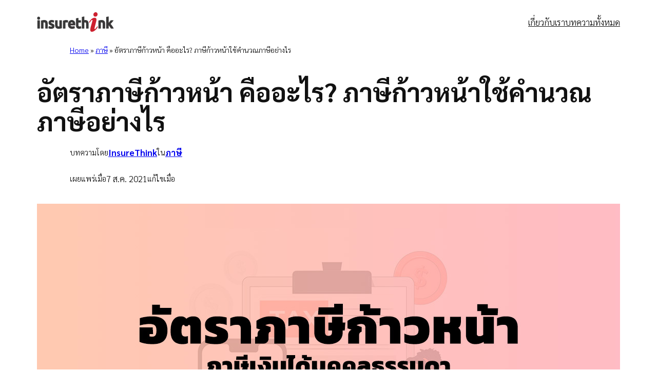

--- FILE ---
content_type: text/html; charset=UTF-8
request_url: https://insurethink.com/%E0%B8%AD%E0%B8%B1%E0%B8%95%E0%B8%A3%E0%B8%B2%E0%B8%A0%E0%B8%B2%E0%B8%A9%E0%B8%B5%E0%B8%81%E0%B9%89%E0%B8%B2%E0%B8%A7%E0%B8%AB%E0%B8%99%E0%B9%89%E0%B8%B2/
body_size: 12490
content:
<!DOCTYPE html>
<html lang="th">
<head>
	<meta charset="UTF-8" />
	<meta name="viewport" content="width=device-width, initial-scale=1" />
<meta name='robots' content='index, follow, max-image-preview:large, max-snippet:-1, max-video-preview:-1' />
	
	
	<!-- This site is optimized with the Yoast SEO plugin v26.4 - https://yoast.com/wordpress/plugins/seo/ -->
	<meta name="description" content="อัตราภาษีก้าวหน้า คือ อัตราภาษีที่สูงขึ้นตามระดับเงินได้สุทธิที่นำมาคำนวณภาษีเงินได้ ทำให้ผู้เสียภาษียิ่งมีเงินได้สุทธิสูงก็จะยิ่งเสียภาษีในอัตราก้าวหน้าที่ยิ่งสูงขึ้น" />
	<link rel="canonical" href="https://insurethink.com/อัตราภาษีก้าวหน้า/" />
	<meta property="og:locale" content="th_TH" />
	<meta property="og:type" content="article" />
	<meta property="og:title" content="อัตราภาษีก้าวหน้า คืออะไร? ภาษีก้าวหน้าใช้คำนวณภาษีอย่างไร - InsureThink" />
	<meta property="og:description" content="อัตราภาษีก้าวหน้า คือ อัตราภาษีที่สูงขึ้นตามระดับเงินได้สุทธิที่นำมาคำนวณภาษีเงินได้ ทำให้ผู้เสียภาษียิ่งมีเงินได้สุทธิสูงก็จะยิ่งเสียภาษีในอัตราก้าวหน้าที่ยิ่งสูงขึ้น" />
	<meta property="og:url" content="https://insurethink.com/อัตราภาษีก้าวหน้า/" />
	<meta property="og:site_name" content="InsureThink" />
	<meta property="article:author" content="InsureThink" />
	<meta property="article:published_time" content="2021-08-06T22:40:18+00:00" />
	<meta property="article:modified_time" content="2021-08-06T22:40:19+00:00" />
	<meta property="og:image" content="http://insurethink.com/wp-content/uploads/2021/08/อัตราภาษีก้าวหน้า-คือ-ภาษีอัตราก้าวหน้า-ภาษีเงินได้-บุคคลธรรมดา.jpg" />
	<meta property="og:image:width" content="1170" />
	<meta property="og:image:height" content="712" />
	<meta property="og:image:type" content="image/jpeg" />
	<meta name="author" content="InsureThink" />
	<meta name="twitter:card" content="summary_large_image" />
	<meta name="twitter:creator" content="@InsureThink" />
	<meta name="twitter:label1" content="Written by" />
	<meta name="twitter:data1" content="InsureThink" />
	<meta name="twitter:label2" content="Est. reading time" />
	<meta name="twitter:data2" content="2 นาที" />
	<script type="application/ld+json" class="yoast-schema-graph">{"@context":"https://schema.org","@graph":[{"@type":"Article","@id":"https://insurethink.com/%e0%b8%ad%e0%b8%b1%e0%b8%95%e0%b8%a3%e0%b8%b2%e0%b8%a0%e0%b8%b2%e0%b8%a9%e0%b8%b5%e0%b8%81%e0%b9%89%e0%b8%b2%e0%b8%a7%e0%b8%ab%e0%b8%99%e0%b9%89%e0%b8%b2/#article","isPartOf":{"@id":"https://insurethink.com/%e0%b8%ad%e0%b8%b1%e0%b8%95%e0%b8%a3%e0%b8%b2%e0%b8%a0%e0%b8%b2%e0%b8%a9%e0%b8%b5%e0%b8%81%e0%b9%89%e0%b8%b2%e0%b8%a7%e0%b8%ab%e0%b8%99%e0%b9%89%e0%b8%b2/"},"author":{"name":"InsureThink","@id":"https://insurethink.com/#/schema/person/ce1e0ce0c0a8ec5c0ac67b4a565f7280"},"headline":"อัตราภาษีก้าวหน้า คืออะไร? ภาษีก้าวหน้าใช้คำนวณภาษีอย่างไร","datePublished":"2021-08-06T22:40:18+00:00","dateModified":"2021-08-06T22:40:19+00:00","mainEntityOfPage":{"@id":"https://insurethink.com/%e0%b8%ad%e0%b8%b1%e0%b8%95%e0%b8%a3%e0%b8%b2%e0%b8%a0%e0%b8%b2%e0%b8%a9%e0%b8%b5%e0%b8%81%e0%b9%89%e0%b8%b2%e0%b8%a7%e0%b8%ab%e0%b8%99%e0%b9%89%e0%b8%b2/"},"wordCount":21,"publisher":{"@id":"https://insurethink.com/#organization"},"image":{"@id":"https://insurethink.com/%e0%b8%ad%e0%b8%b1%e0%b8%95%e0%b8%a3%e0%b8%b2%e0%b8%a0%e0%b8%b2%e0%b8%a9%e0%b8%b5%e0%b8%81%e0%b9%89%e0%b8%b2%e0%b8%a7%e0%b8%ab%e0%b8%99%e0%b9%89%e0%b8%b2/#primaryimage"},"thumbnailUrl":"https://insurethink.com/wp-content/uploads/2021/08/อัตราภาษีก้าวหน้า-คือ-ภาษีอัตราก้าวหน้า-ภาษีเงินได้-บุคคลธรรมดา.jpg","keywords":["ภงด 90","ภงด 91","ภงด 94","ภาษีเงินได้บุคคลธรรมดา"],"articleSection":["ภาษี"],"inLanguage":"th"},{"@type":"WebPage","@id":"https://insurethink.com/%e0%b8%ad%e0%b8%b1%e0%b8%95%e0%b8%a3%e0%b8%b2%e0%b8%a0%e0%b8%b2%e0%b8%a9%e0%b8%b5%e0%b8%81%e0%b9%89%e0%b8%b2%e0%b8%a7%e0%b8%ab%e0%b8%99%e0%b9%89%e0%b8%b2/","url":"https://insurethink.com/%e0%b8%ad%e0%b8%b1%e0%b8%95%e0%b8%a3%e0%b8%b2%e0%b8%a0%e0%b8%b2%e0%b8%a9%e0%b8%b5%e0%b8%81%e0%b9%89%e0%b8%b2%e0%b8%a7%e0%b8%ab%e0%b8%99%e0%b9%89%e0%b8%b2/","name":"อัตราภาษีก้าวหน้า คืออะไร? ภาษีก้าวหน้าใช้คำนวณภาษีอย่างไร - InsureThink","isPartOf":{"@id":"https://insurethink.com/#website"},"primaryImageOfPage":{"@id":"https://insurethink.com/%e0%b8%ad%e0%b8%b1%e0%b8%95%e0%b8%a3%e0%b8%b2%e0%b8%a0%e0%b8%b2%e0%b8%a9%e0%b8%b5%e0%b8%81%e0%b9%89%e0%b8%b2%e0%b8%a7%e0%b8%ab%e0%b8%99%e0%b9%89%e0%b8%b2/#primaryimage"},"image":{"@id":"https://insurethink.com/%e0%b8%ad%e0%b8%b1%e0%b8%95%e0%b8%a3%e0%b8%b2%e0%b8%a0%e0%b8%b2%e0%b8%a9%e0%b8%b5%e0%b8%81%e0%b9%89%e0%b8%b2%e0%b8%a7%e0%b8%ab%e0%b8%99%e0%b9%89%e0%b8%b2/#primaryimage"},"thumbnailUrl":"https://insurethink.com/wp-content/uploads/2021/08/อัตราภาษีก้าวหน้า-คือ-ภาษีอัตราก้าวหน้า-ภาษีเงินได้-บุคคลธรรมดา.jpg","datePublished":"2021-08-06T22:40:18+00:00","dateModified":"2021-08-06T22:40:19+00:00","description":"อัตราภาษีก้าวหน้า คือ อัตราภาษีที่สูงขึ้นตามระดับเงินได้สุทธิที่นำมาคำนวณภาษีเงินได้ ทำให้ผู้เสียภาษียิ่งมีเงินได้สุทธิสูงก็จะยิ่งเสียภาษีในอัตราก้าวหน้าที่ยิ่งสูงขึ้น","breadcrumb":{"@id":"https://insurethink.com/%e0%b8%ad%e0%b8%b1%e0%b8%95%e0%b8%a3%e0%b8%b2%e0%b8%a0%e0%b8%b2%e0%b8%a9%e0%b8%b5%e0%b8%81%e0%b9%89%e0%b8%b2%e0%b8%a7%e0%b8%ab%e0%b8%99%e0%b9%89%e0%b8%b2/#breadcrumb"},"inLanguage":"th","potentialAction":[{"@type":"ReadAction","target":["https://insurethink.com/%e0%b8%ad%e0%b8%b1%e0%b8%95%e0%b8%a3%e0%b8%b2%e0%b8%a0%e0%b8%b2%e0%b8%a9%e0%b8%b5%e0%b8%81%e0%b9%89%e0%b8%b2%e0%b8%a7%e0%b8%ab%e0%b8%99%e0%b9%89%e0%b8%b2/"]}]},{"@type":"ImageObject","inLanguage":"th","@id":"https://insurethink.com/%e0%b8%ad%e0%b8%b1%e0%b8%95%e0%b8%a3%e0%b8%b2%e0%b8%a0%e0%b8%b2%e0%b8%a9%e0%b8%b5%e0%b8%81%e0%b9%89%e0%b8%b2%e0%b8%a7%e0%b8%ab%e0%b8%99%e0%b9%89%e0%b8%b2/#primaryimage","url":"https://insurethink.com/wp-content/uploads/2021/08/อัตราภาษีก้าวหน้า-คือ-ภาษีอัตราก้าวหน้า-ภาษีเงินได้-บุคคลธรรมดา.jpg","contentUrl":"https://insurethink.com/wp-content/uploads/2021/08/อัตราภาษีก้าวหน้า-คือ-ภาษีอัตราก้าวหน้า-ภาษีเงินได้-บุคคลธรรมดา.jpg","width":1170,"height":712,"caption":"อัตราภาษีก้าวหน้า คือ ภาษีอัตราก้าวหน้า ภาษีเงินได้ บุคคลธรรมดา"},{"@type":"BreadcrumbList","@id":"https://insurethink.com/%e0%b8%ad%e0%b8%b1%e0%b8%95%e0%b8%a3%e0%b8%b2%e0%b8%a0%e0%b8%b2%e0%b8%a9%e0%b8%b5%e0%b8%81%e0%b9%89%e0%b8%b2%e0%b8%a7%e0%b8%ab%e0%b8%99%e0%b9%89%e0%b8%b2/#breadcrumb","itemListElement":[{"@type":"ListItem","position":1,"name":"Home","item":"https://insurethink.com/"},{"@type":"ListItem","position":2,"name":"ภาษี","item":"https://insurethink.com/category/tax/"},{"@type":"ListItem","position":3,"name":"อัตราภาษีก้าวหน้า คืออะไร? ภาษีก้าวหน้าใช้คำนวณภาษีอย่างไร"}]},{"@type":"WebSite","@id":"https://insurethink.com/#website","url":"https://insurethink.com/","name":"InsureThink","description":"ประกันและการเงินเพื่อความมั่นคง","publisher":{"@id":"https://insurethink.com/#organization"},"potentialAction":[{"@type":"SearchAction","target":{"@type":"EntryPoint","urlTemplate":"https://insurethink.com/?s={search_term_string}"},"query-input":{"@type":"PropertyValueSpecification","valueRequired":true,"valueName":"search_term_string"}}],"inLanguage":"th"},{"@type":"Organization","@id":"https://insurethink.com/#organization","name":"InsureThink","url":"https://insurethink.com/","logo":{"@type":"ImageObject","inLanguage":"th","@id":"https://insurethink.com/#/schema/logo/image/","url":"https://insurethink.com/wp-content/uploads/2019/12/Logo-699-x-219.png","contentUrl":"https://insurethink.com/wp-content/uploads/2019/12/Logo-699-x-219.png","width":690,"height":229,"caption":"InsureThink"},"image":{"@id":"https://insurethink.com/#/schema/logo/image/"}},{"@type":"Person","@id":"https://insurethink.com/#/schema/person/ce1e0ce0c0a8ec5c0ac67b4a565f7280","name":"InsureThink","image":{"@type":"ImageObject","inLanguage":"th","@id":"https://insurethink.com/#/schema/person/image/","url":"https://secure.gravatar.com/avatar/ab797613b0b9c2d250e374f2d6ed1c7c5d77810e38d1481abdb56f763359491b?s=96&d=mm&r=g","contentUrl":"https://secure.gravatar.com/avatar/ab797613b0b9c2d250e374f2d6ed1c7c5d77810e38d1481abdb56f763359491b?s=96&d=mm&r=g","caption":"InsureThink"},"description":"บรรณาธิการ InsureThink | ที่ปรึกษาด้านการเงินที่ต้องการแชร์ความรู้เกี่ยวกับประกัน การเงิน และภาษี | ติดตามเราได้ทาง Facebook และ Twitter","sameAs":["InsureThink","https://x.com/InsureThink"],"url":"https://insurethink.com/author/admin/"},{"@type":"HowTo","@id":"https://insurethink.com/%e0%b8%ad%e0%b8%b1%e0%b8%95%e0%b8%a3%e0%b8%b2%e0%b8%a0%e0%b8%b2%e0%b8%a9%e0%b8%b5%e0%b8%81%e0%b9%89%e0%b8%b2%e0%b8%a7%e0%b8%ab%e0%b8%99%e0%b9%89%e0%b8%b2/#howto-1","name":"อัตราภาษีก้าวหน้า คืออะไร? ภาษีก้าวหน้าใช้คำนวณภาษีอย่างไร","mainEntityOfPage":{"@id":"https://insurethink.com/%e0%b8%ad%e0%b8%b1%e0%b8%95%e0%b8%a3%e0%b8%b2%e0%b8%a0%e0%b8%b2%e0%b8%a9%e0%b8%b5%e0%b8%81%e0%b9%89%e0%b8%b2%e0%b8%a7%e0%b8%ab%e0%b8%99%e0%b9%89%e0%b8%b2/#article"},"description":"วิธีคำนวณภาษีด้วยอัตราภาษีก้าวหน้าสำหรับภาษีเงินได้บุคคลธรรมดา สามารถทำได้ด้วย 3 ขั้นตอน ดังนี้","totalTime":"P0DT0H5M","step":[{"@type":"HowToStep","url":"https://insurethink.com/%e0%b8%ad%e0%b8%b1%e0%b8%95%e0%b8%a3%e0%b8%b2%e0%b8%a0%e0%b8%b2%e0%b8%a9%e0%b8%b5%e0%b8%81%e0%b9%89%e0%b8%b2%e0%b8%a7%e0%b8%ab%e0%b8%99%e0%b9%89%e0%b8%b2/#how-to-step-1624826570884","name":"แยกเงินได้สุทธิออกเป็นขั้น","itemListElement":[{"@type":"HowToDirection","text":"ขั้นแรกแบ่งเงินได้ออกเป็นขั้นตามขั้นเงินได้สุทธิตามตารางอัตราภาษีขั้นบันได"}]},{"@type":"HowToStep","url":"https://insurethink.com/%e0%b8%ad%e0%b8%b1%e0%b8%95%e0%b8%a3%e0%b8%b2%e0%b8%a0%e0%b8%b2%e0%b8%a9%e0%b8%b5%e0%b8%81%e0%b9%89%e0%b8%b2%e0%b8%a7%e0%b8%ab%e0%b8%99%e0%b9%89%e0%b8%b2/#how-to-step-1624828105861","name":"คูณเงินได้สุทธิแต่ละขั้นกับอัตราภาษีของแต่ละขั้น","itemListElement":[{"@type":"HowToDirection","text":"นำเงินได้แต่ละขั้นคูณกับอัตราภาษีของแต่ละขั้น จะได้เป็นภาษีของแต่ละขั้น"}]},{"@type":"HowToStep","url":"https://insurethink.com/%e0%b8%ad%e0%b8%b1%e0%b8%95%e0%b8%a3%e0%b8%b2%e0%b8%a0%e0%b8%b2%e0%b8%a9%e0%b8%b5%e0%b8%81%e0%b9%89%e0%b8%b2%e0%b8%a7%e0%b8%ab%e0%b8%99%e0%b9%89%e0%b8%b2/#how-to-step-1624828147407","name":"รวมภาษีจากแต่ละขั้น","itemListElement":[{"@type":"HowToDirection","text":"นำภาษีที่คำนวณได้จากแต่ละขั้นมารวมกัน ซึ่งจะได้เป็นภาษีที่ต้องจ่าย"}]}],"inLanguage":"th"}]}</script>
	<!-- / Yoast SEO plugin. -->


<title>อัตราภาษีก้าวหน้า คืออะไร? ภาษีก้าวหน้าใช้คำนวณภาษีอย่างไร - InsureThink</title>
<link rel="alternate" type="application/rss+xml" title="InsureThink &raquo; ฟีด" href="https://insurethink.com/feed/" />
<link rel="alternate" type="application/rss+xml" title="InsureThink &raquo; ฟีดความเห็น" href="https://insurethink.com/comments/feed/" />
<link data-optimized="2" rel="stylesheet" href="https://insurethink.com/wp-content/litespeed/css/bb9bb0c69e4ed50bfc498ee7d4ef9335.css?ver=d79a7" />











<style id='wp-block-image-inline-css'>
.wp-block-image>a,.wp-block-image>figure>a{display:inline-block}.wp-block-image img{box-sizing:border-box;height:auto;max-width:100%;vertical-align:bottom}@media not (prefers-reduced-motion){.wp-block-image img.hide{visibility:hidden}.wp-block-image img.show{animation:show-content-image .4s}}.wp-block-image[style*=border-radius] img,.wp-block-image[style*=border-radius]>a{border-radius:inherit}.wp-block-image.has-custom-border img{box-sizing:border-box}.wp-block-image.aligncenter{text-align:center}.wp-block-image.alignfull>a,.wp-block-image.alignwide>a{width:100%}.wp-block-image.alignfull img,.wp-block-image.alignwide img{height:auto;width:100%}.wp-block-image .aligncenter,.wp-block-image .alignleft,.wp-block-image .alignright,.wp-block-image.aligncenter,.wp-block-image.alignleft,.wp-block-image.alignright{display:table}.wp-block-image .aligncenter>figcaption,.wp-block-image .alignleft>figcaption,.wp-block-image .alignright>figcaption,.wp-block-image.aligncenter>figcaption,.wp-block-image.alignleft>figcaption,.wp-block-image.alignright>figcaption{caption-side:bottom;display:table-caption}.wp-block-image .alignleft{float:left;margin:.5em 1em .5em 0}.wp-block-image .alignright{float:right;margin:.5em 0 .5em 1em}.wp-block-image .aligncenter{margin-left:auto;margin-right:auto}.wp-block-image :where(figcaption){margin-bottom:1em;margin-top:.5em}.wp-block-image.is-style-circle-mask img{border-radius:9999px}@supports ((-webkit-mask-image:none) or (mask-image:none)) or (-webkit-mask-image:none){.wp-block-image.is-style-circle-mask img{border-radius:0;-webkit-mask-image:url('data:image/svg+xml;utf8,<svg viewBox="0 0 100 100" xmlns="http://www.w3.org/2000/svg"><circle cx="50" cy="50" r="50"/></svg>');mask-image:url('data:image/svg+xml;utf8,<svg viewBox="0 0 100 100" xmlns="http://www.w3.org/2000/svg"><circle cx="50" cy="50" r="50"/></svg>');mask-mode:alpha;-webkit-mask-position:center;mask-position:center;-webkit-mask-repeat:no-repeat;mask-repeat:no-repeat;-webkit-mask-size:contain;mask-size:contain}}:root :where(.wp-block-image.is-style-rounded img,.wp-block-image .is-style-rounded img){border-radius:9999px}.wp-block-image figure{margin:0}.wp-lightbox-container{display:flex;flex-direction:column;position:relative}.wp-lightbox-container img{cursor:zoom-in}.wp-lightbox-container img:hover+button{opacity:1}.wp-lightbox-container button{align-items:center;-webkit-backdrop-filter:blur(16px) saturate(180%);backdrop-filter:blur(16px) saturate(180%);background-color:#5a5a5a40;border:none;border-radius:4px;cursor:zoom-in;display:flex;height:20px;justify-content:center;opacity:0;padding:0;position:absolute;right:16px;text-align:center;top:16px;width:20px;z-index:100}@media not (prefers-reduced-motion){.wp-lightbox-container button{transition:opacity .2s ease}}.wp-lightbox-container button:focus-visible{outline:3px auto #5a5a5a40;outline:3px auto -webkit-focus-ring-color;outline-offset:3px}.wp-lightbox-container button:hover{cursor:pointer;opacity:1}.wp-lightbox-container button:focus{opacity:1}.wp-lightbox-container button:focus,.wp-lightbox-container button:hover,.wp-lightbox-container button:not(:hover):not(:active):not(.has-background){background-color:#5a5a5a40;border:none}.wp-lightbox-overlay{box-sizing:border-box;cursor:zoom-out;height:100vh;left:0;overflow:hidden;position:fixed;top:0;visibility:hidden;width:100%;z-index:100000}.wp-lightbox-overlay .close-button{align-items:center;cursor:pointer;display:flex;justify-content:center;min-height:40px;min-width:40px;padding:0;position:absolute;right:calc(env(safe-area-inset-right) + 16px);top:calc(env(safe-area-inset-top) + 16px);z-index:5000000}.wp-lightbox-overlay .close-button:focus,.wp-lightbox-overlay .close-button:hover,.wp-lightbox-overlay .close-button:not(:hover):not(:active):not(.has-background){background:none;border:none}.wp-lightbox-overlay .lightbox-image-container{height:var(--wp--lightbox-container-height);left:50%;overflow:hidden;position:absolute;top:50%;transform:translate(-50%,-50%);transform-origin:top left;width:var(--wp--lightbox-container-width);z-index:9999999999}.wp-lightbox-overlay .wp-block-image{align-items:center;box-sizing:border-box;display:flex;height:100%;justify-content:center;margin:0;position:relative;transform-origin:0 0;width:100%;z-index:3000000}.wp-lightbox-overlay .wp-block-image img{height:var(--wp--lightbox-image-height);min-height:var(--wp--lightbox-image-height);min-width:var(--wp--lightbox-image-width);width:var(--wp--lightbox-image-width)}.wp-lightbox-overlay .wp-block-image figcaption{display:none}.wp-lightbox-overlay button{background:none;border:none}.wp-lightbox-overlay .scrim{background-color:#fff;height:100%;opacity:.9;position:absolute;width:100%;z-index:2000000}.wp-lightbox-overlay.active{visibility:visible}@media not (prefers-reduced-motion){.wp-lightbox-overlay.active{animation:turn-on-visibility .25s both}.wp-lightbox-overlay.active img{animation:turn-on-visibility .35s both}.wp-lightbox-overlay.show-closing-animation:not(.active){animation:turn-off-visibility .35s both}.wp-lightbox-overlay.show-closing-animation:not(.active) img{animation:turn-off-visibility .25s both}.wp-lightbox-overlay.zoom.active{animation:none;opacity:1;visibility:visible}.wp-lightbox-overlay.zoom.active .lightbox-image-container{animation:lightbox-zoom-in .4s}.wp-lightbox-overlay.zoom.active .lightbox-image-container img{animation:none}.wp-lightbox-overlay.zoom.active .scrim{animation:turn-on-visibility .4s forwards}.wp-lightbox-overlay.zoom.show-closing-animation:not(.active){animation:none}.wp-lightbox-overlay.zoom.show-closing-animation:not(.active) .lightbox-image-container{animation:lightbox-zoom-out .4s}.wp-lightbox-overlay.zoom.show-closing-animation:not(.active) .lightbox-image-container img{animation:none}.wp-lightbox-overlay.zoom.show-closing-animation:not(.active) .scrim{animation:turn-off-visibility .4s forwards}}@keyframes show-content-image{0%{visibility:hidden}99%{visibility:hidden}to{visibility:visible}}@keyframes turn-on-visibility{0%{opacity:0}to{opacity:1}}@keyframes turn-off-visibility{0%{opacity:1;visibility:visible}99%{opacity:0;visibility:visible}to{opacity:0;visibility:hidden}}@keyframes lightbox-zoom-in{0%{transform:translate(calc((-100vw + var(--wp--lightbox-scrollbar-width))/2 + var(--wp--lightbox-initial-left-position)),calc(-50vh + var(--wp--lightbox-initial-top-position))) scale(var(--wp--lightbox-scale))}to{transform:translate(-50%,-50%) scale(1)}}@keyframes lightbox-zoom-out{0%{transform:translate(-50%,-50%) scale(1);visibility:visible}99%{visibility:visible}to{transform:translate(calc((-100vw + var(--wp--lightbox-scrollbar-width))/2 + var(--wp--lightbox-initial-left-position)),calc(-50vh + var(--wp--lightbox-initial-top-position))) scale(var(--wp--lightbox-scale));visibility:hidden}}
</style>













<link rel="https://api.w.org/" href="https://insurethink.com/wp-json/" /><link rel="alternate" title="JSON" type="application/json" href="https://insurethink.com/wp-json/wp/v2/posts/2189" /><link rel="EditURI" type="application/rsd+xml" title="RSD" href="https://insurethink.com/xmlrpc.php?rsd" />
<meta name="generator" content="WordPress 6.8.3" />
<link rel='shortlink' href='https://insurethink.com/?p=2189' />
<link rel="alternate" title="oEmbed (JSON)" type="application/json+oembed" href="https://insurethink.com/wp-json/oembed/1.0/embed?url=https%3A%2F%2Finsurethink.com%2F%25e0%25b8%25ad%25e0%25b8%25b1%25e0%25b8%2595%25e0%25b8%25a3%25e0%25b8%25b2%25e0%25b8%25a0%25e0%25b8%25b2%25e0%25b8%25a9%25e0%25b8%25b5%25e0%25b8%2581%25e0%25b9%2589%25e0%25b8%25b2%25e0%25b8%25a7%25e0%25b8%25ab%25e0%25b8%2599%25e0%25b9%2589%25e0%25b8%25b2%2F" />
<link rel="alternate" title="oEmbed (XML)" type="text/xml+oembed" href="https://insurethink.com/wp-json/oembed/1.0/embed?url=https%3A%2F%2Finsurethink.com%2F%25e0%25b8%25ad%25e0%25b8%25b1%25e0%25b8%2595%25e0%25b8%25a3%25e0%25b8%25b2%25e0%25b8%25a0%25e0%25b8%25b2%25e0%25b8%25a9%25e0%25b8%25b5%25e0%25b8%2581%25e0%25b9%2589%25e0%25b8%25b2%25e0%25b8%25a7%25e0%25b8%25ab%25e0%25b8%2599%25e0%25b9%2589%25e0%25b8%25b2%2F&#038;format=xml" />
<script type="importmap" id="wp-importmap">
{"imports":{"@wordpress\/interactivity":"https:\/\/insurethink.com\/wp-includes\/js\/dist\/script-modules\/interactivity\/index.min.js?ver=55aebb6e0a16726baffb"}}
</script>
<script type="module" src="https://insurethink.com/wp-includes/js/dist/script-modules/block-library/navigation/view.min.js?ver=61572d447d60c0aa5240" id="@wordpress/block-library/navigation/view-js-module"></script>
<link rel="modulepreload" href="https://insurethink.com/wp-includes/js/dist/script-modules/interactivity/index.min.js?ver=55aebb6e0a16726baffb" id="@wordpress/interactivity-js-modulepreload">
<link rel="icon" href="https://insurethink.com/wp-content/uploads/2019/12/cropped-Favicon-512-2-32x32.png" sizes="32x32" />
<link rel="icon" href="https://insurethink.com/wp-content/uploads/2019/12/cropped-Favicon-512-2-192x192.png" sizes="192x192" />
<link rel="apple-touch-icon" href="https://insurethink.com/wp-content/uploads/2019/12/cropped-Favicon-512-2-180x180.png" />
<meta name="msapplication-TileImage" content="https://insurethink.com/wp-content/uploads/2019/12/cropped-Favicon-512-2-270x270.png" />
<!-- Google tag (gtag.js) -->
<script src="https://www.googletagmanager.com/gtag/js?id=G-43Y4T2ZFC0" defer data-deferred="1"></script>
<script src="[data-uri]" defer></script>

<script async src="https://pagead2.googlesyndication.com/pagead/js/adsbygoogle.js?client=ca-pub-0427170618569538"
     crossorigin="anonymous"></script></head>

<body class="wp-singular post-template-default single single-post postid-2189 single-format-standard wp-custom-logo wp-embed-responsive wp-theme-twentytwentyfour">

<div class="wp-site-blocks"><header class="wp-block-template-part">
<div class="wp-block-group alignwide has-base-2-background-color has-background has-global-padding is-layout-constrained wp-block-group-is-layout-constrained" style="margin-top:0;margin-bottom:0;padding-top:10px;padding-bottom:10px">
<div class="wp-block-group alignwide is-content-justification-space-between is-layout-flex wp-container-core-group-is-layout-b585a4aa wp-block-group-is-layout-flex">
<div class="wp-block-group is-layout-flex wp-container-core-group-is-layout-fbcf6490 wp-block-group-is-layout-flex"><div class="wp-block-site-logo"><a href="https://insurethink.com/" class="custom-logo-link" rel="home"><img width="150" height="49" src="https://insurethink.com/wp-content/uploads/2021/11/logo-insure.webp" class="custom-logo" alt="InsureThink" decoding="async" srcset="https://insurethink.com/wp-content/uploads/2021/11/logo-insure.webp 350w, https://insurethink.com/wp-content/uploads/2021/11/logo-insure-300x99.webp 300w" sizes="(max-width: 150px) 100vw, 150px" /></a></div></div>


<nav class="is-responsive items-justified-right wp-block-navigation is-horizontal is-content-justification-right is-layout-flex wp-container-core-navigation-is-layout-cca85a86 wp-block-navigation-is-layout-flex" aria-label="Navigation" 
		 data-wp-interactive="core/navigation" data-wp-context='{"overlayOpenedBy":{"click":false,"hover":false,"focus":false},"type":"overlay","roleAttribute":"","ariaLabel":"\u0e40\u0e21\u0e19\u0e39"}'><button aria-haspopup="dialog" aria-label="Open menu" class="wp-block-navigation__responsive-container-open" 
				data-wp-on-async--click="actions.openMenuOnClick"
				data-wp-on--keydown="actions.handleMenuKeydown"
			><svg width="24" height="24" xmlns="http://www.w3.org/2000/svg" viewBox="0 0 24 24" aria-hidden="true" focusable="false"><rect x="4" y="7.5" width="16" height="1.5" /><rect x="4" y="15" width="16" height="1.5" /></svg></button>
				<div class="wp-block-navigation__responsive-container"  id="modal-1" 
				data-wp-class--has-modal-open="state.isMenuOpen"
				data-wp-class--is-menu-open="state.isMenuOpen"
				data-wp-watch="callbacks.initMenu"
				data-wp-on--keydown="actions.handleMenuKeydown"
				data-wp-on-async--focusout="actions.handleMenuFocusout"
				tabindex="-1"
			>
					<div class="wp-block-navigation__responsive-close" tabindex="-1">
						<div class="wp-block-navigation__responsive-dialog" 
				data-wp-bind--aria-modal="state.ariaModal"
				data-wp-bind--aria-label="state.ariaLabel"
				data-wp-bind--role="state.roleAttribute"
			>
							<button aria-label="Close menu" class="wp-block-navigation__responsive-container-close" 
				data-wp-on-async--click="actions.closeMenuOnClick"
			><svg xmlns="http://www.w3.org/2000/svg" viewBox="0 0 24 24" width="24" height="24" aria-hidden="true" focusable="false"><path d="m13.06 12 6.47-6.47-1.06-1.06L12 10.94 5.53 4.47 4.47 5.53 10.94 12l-6.47 6.47 1.06 1.06L12 13.06l6.47 6.47 1.06-1.06L13.06 12Z"></path></svg></button>
							<div class="wp-block-navigation__responsive-container-content" 
				data-wp-watch="callbacks.focusFirstElement"
			 id="modal-1-content">
								<ul class="wp-block-navigation__container is-responsive items-justified-right wp-block-navigation"><li class=" wp-block-navigation-item wp-block-navigation-link"><a class="wp-block-navigation-item__content"  href="https://insurethink.com/about-us/"><span class="wp-block-navigation-item__label">เกี่ยวกับเรา</span></a></li><li class=" wp-block-navigation-item wp-block-navigation-link"><a class="wp-block-navigation-item__content"  href="https://insurethink.com/archives/"><span class="wp-block-navigation-item__label">บทความทั้งหมด</span></a></li></ul>
							</div>
						</div>
					</div>
				</div></nav></div>
</div>
</header>


<main class="wp-block-group alignfull has-base-2-background-color has-background is-layout-flow wp-container-core-group-is-layout-86181ed6 wp-block-group-is-layout-flow" style="border-radius:0px;margin-top:0.6rem;margin-bottom:0.6rem;padding-right:0;padding-left:0">
<div class="wp-block-group has-global-padding is-layout-constrained wp-block-group-is-layout-constrained" style="margin-bottom:var(--wp--preset--spacing--10);padding-top:0">
<div class="wp-block-group alignwide has-global-padding is-content-justification-left is-layout-constrained wp-container-core-group-is-layout-e1d0d849 wp-block-group-is-layout-constrained" style="margin-top:0;margin-bottom:0;padding-top:0;padding-bottom:0;font-size:14px;font-style:normal;font-weight:300"><div class="yoast-breadcrumbs"><span><span><a href="https://insurethink.com/">Home</a></span> » <span><a href="https://insurethink.com/category/tax/">ภาษี</a></span> » <span class="breadcrumb_last" aria-current="page">อัตราภาษีก้าวหน้า คืออะไร? ภาษีก้าวหน้าใช้คำนวณภาษีอย่างไร</span></span></div></div>



<div class="wp-block-group alignwide is-vertical is-content-justification-stretch is-layout-flex wp-container-core-group-is-layout-49580080 wp-block-group-is-layout-flex" style="border-style:none;border-width:0px;border-radius:0px;min-height:0px;margin-top:0;margin-bottom:0;padding-top:0;padding-bottom:0"><h1 style="font-size:clamp(1.814rem, 1.814rem + ((1vw - 0.2rem) * 2.227), 3.15rem);font-style:normal;font-weight:700; padding-top:0.5rem;padding-bottom:0.5rem;margin-bottom:0;" class="wp-block-post-title">อัตราภาษีก้าวหน้า คืออะไร? ภาษีก้าวหน้าใช้คำนวณภาษีอย่างไร</h1>

<div class="wp-block-template-part">
<div class="wp-block-group has-global-padding is-layout-constrained wp-block-group-is-layout-constrained" style="margin-top:0;margin-bottom:0rem">
<div class="wp-block-group alignwide is-horizontal is-content-justification-left is-layout-flex wp-container-core-group-is-layout-4c9f7e60 wp-block-group-is-layout-flex" style="margin-top:0;margin-bottom:0">
<p class="has-contrast-color has-text-color has-small-font-size" style="font-style:normal;font-weight:300">บทความโดย</p>


<div style="font-style:normal;font-weight:700;" class="wp-block-post-author-name"><a href="https://insurethink.com/author/admin/" target="_self" class="wp-block-post-author-name__link">InsureThink</a></div>


<p class="has-contrast-color has-text-color has-small-font-size" style="font-style:normal;font-weight:300">ใน</p>


<div style="font-style:normal;font-weight:700" class="taxonomy-category wp-block-post-terms"><a href="https://insurethink.com/category/tax/" rel="tag">ภาษี</a></div></div>



<div class="wp-block-group alignwide is-horizontal is-content-justification-left is-layout-flex wp-container-core-group-is-layout-4c9f7e60 wp-block-group-is-layout-flex" style="margin-top:0;margin-bottom:0">
<p class="has-small-font-size" style="font-style:normal;font-weight:300">เผยแพร่เมื่อ</p>


<div style="font-style:normal;font-weight:300;" class="has-link-color wp-elements-5a75681acd72b0473382d65ba9739ada wp-block-post-date has-text-color has-contrast-color"><time datetime="2021-08-07T05:40:18+07:00">7 ส.ค. 2021</time></div>


<p class="has-small-font-size" style="font-style:normal;font-weight:300">แก้ไขเมื่อ</p>


</div>
</div>
</div></div>


<figure style="padding-top:0;margin-bottom:var(--wp--preset--spacing--20);margin-top:var(--wp--preset--spacing--20);" class="alignwide wp-block-post-featured-image"><img width="1170" height="712" src="https://insurethink.com/wp-content/uploads/2021/08/อัตราภาษีก้าวหน้า-คือ-ภาษีอัตราก้าวหน้า-ภาษีเงินได้-บุคคลธรรมดา.jpg" class="attachment-post-thumbnail size-post-thumbnail wp-post-image" alt="อัตราภาษีก้าวหน้า คือ ภาษีอัตราก้าวหน้า ภาษีเงินได้ บุคคลธรรมดา" style="border-radius:0px;object-fit:cover;" decoding="async" fetchpriority="high" srcset="https://insurethink.com/wp-content/uploads/2021/08/อัตราภาษีก้าวหน้า-คือ-ภาษีอัตราก้าวหน้า-ภาษีเงินได้-บุคคลธรรมดา.jpg 1170w, https://insurethink.com/wp-content/uploads/2021/08/อัตราภาษีก้าวหน้า-คือ-ภาษีอัตราก้าวหน้า-ภาษีเงินได้-บุคคลธรรมดา-300x183.jpg 300w, https://insurethink.com/wp-content/uploads/2021/08/อัตราภาษีก้าวหน้า-คือ-ภาษีอัตราก้าวหน้า-ภาษีเงินได้-บุคคลธรรมดา-1024x623.jpg 1024w, https://insurethink.com/wp-content/uploads/2021/08/อัตราภาษีก้าวหน้า-คือ-ภาษีอัตราก้าวหน้า-ภาษีเงินได้-บุคคลธรรมดา-768x467.jpg 768w, https://insurethink.com/wp-content/uploads/2021/08/อัตราภาษีก้าวหน้า-คือ-ภาษีอัตราก้าวหน้า-ภาษีเงินได้-บุคคลธรรมดา-450x274.jpg 450w, https://insurethink.com/wp-content/uploads/2021/08/อัตราภาษีก้าวหน้า-คือ-ภาษีอัตราก้าวหน้า-ภาษีเงินได้-บุคคลธรรมดา-780x475.jpg 780w" sizes="(max-width: 1170px) 100vw, 1170px" /></figure></div>


<div style="font-style:normal;font-weight:300;" class="entry-content alignfull wp-elements-c0049fbe4911b3dfe6e2794916f882d4 wp-block-post-content has-global-padding is-layout-constrained wp-block-post-content-is-layout-constrained">
<p><strong>อัตราภาษีก้าวหน้า คือ อัตราภาษีที่อัตราภาษีจะสูงขึ้นตามระดับเงินได้สุทธิที่นำมาใช้คำนวณภาษีเงินได้ ทำให้ผู้เสียภาษียิ่งมีเงินได้สุทธิสูงก็จะยิ่งเสียภาษีในอัตราก้าวหน้าที่ยิ่งสูงขึ้น โดยในแต่ละขั้นของเงินได้จะใช้อัตราภาษีในการคำนวณที่ต่างกันและนำภาษีที่คำนวณได้ในแต่ละขั้นของภาษีอัตราก้าวหน้ามารวมกันเป็นภาษีที่ต้องจ่าย</strong></p>



<p>ในปัจจุบันอัตราภาษีก้าวหน้าของภาษีเงินได้บุคคลธรรมดาจะแบ่งอัตราภาษีแบบก้าวหน้าออกเป็น 8 ขั้นตั้งแต่ 0% &#8211; 35% ตามระดับฐานภาษีตั้งแต่ 150,000 &#8211; 5,000,000 บาทขึ้นไป</p>



<p>โดยการคำนวณภาษีเงินได้ด้วยอัตราภาษีก้าวหน้าจะคำนวณโดยแบ่งเงินได้สุทธิออกเป็นขั้น ตามขั้นเงินได้สุทธิของอัตราภาษีก้าวหน้า ซึ่งในแต่ละขั้นของเงินได้จะใช้อัตราภาษีที่แตกต่างกัน ทำให้อีกชื่อเรียกหนึ่งของอัตราภาษีก้าวหน้าก็คือ<a href="https://insurethink.com/%e0%b8%a0%e0%b8%b2%e0%b8%a9%e0%b8%b5%e0%b8%82%e0%b8%b1%e0%b9%89%e0%b8%99%e0%b8%9a%e0%b8%b1%e0%b8%99%e0%b9%84%e0%b8%94/" target="_blank" rel="noreferrer noopener">อัตราภาษีขั้นบันได</a></p>



<p>อธิบายให้ง่ายกว่านั้นก็คือ การคำนวณภาษีด้วยอัตราภาษีแบบก้าวหน้าจะต้องแบ่งเงินได้เป็นก้อน ซึ่งเงินที่แบ่งไว้แต่ละก้อนจะคูณกับอัตราภาษีที่ต่างกัน (ตามแต่ละขั้น)</p>



<h2 class="wp-block-heading">อัตราภาษีก้าวหน้า</h2>



<p>อัตราภาษีก้าวหน้าของภาษีเงินได้บุคคลธรรมดาแบ่งออกเป็น 8 ขั้นตามระดับเงินได้พึงประเมิน (รายได้ตลอดทั้งปีหลังหักค่าใช้จ่ายและหักค่าลดหย่อยภาษี) ของผู้เสียภาษี โดยมีอัตราดังนี้</p>



<figure class="wp-block-image size-full"><img decoding="async" width="893" height="500" src="https://insurethink.com/wp-content/uploads/2021/06/อัตราภาษีก้าวหน้า-คือ-ภาษีอัตราก้าวหน้า-คำนวณ-ขั้นภาษี.jpg" alt="อัตราภาษีก้าวหน้า คือ ภาษีอัตราก้าวหน้า คำนวณ ขั้นภาษี" class="wp-image-2203" srcset="https://insurethink.com/wp-content/uploads/2021/06/อัตราภาษีก้าวหน้า-คือ-ภาษีอัตราก้าวหน้า-คำนวณ-ขั้นภาษี.jpg 893w, https://insurethink.com/wp-content/uploads/2021/06/อัตราภาษีก้าวหน้า-คือ-ภาษีอัตราก้าวหน้า-คำนวณ-ขั้นภาษี-300x168.jpg 300w, https://insurethink.com/wp-content/uploads/2021/06/อัตราภาษีก้าวหน้า-คือ-ภาษีอัตราก้าวหน้า-คำนวณ-ขั้นภาษี-768x430.jpg 768w, https://insurethink.com/wp-content/uploads/2021/06/อัตราภาษีก้าวหน้า-คือ-ภาษีอัตราก้าวหน้า-คำนวณ-ขั้นภาษี-450x252.jpg 450w, https://insurethink.com/wp-content/uploads/2021/06/อัตราภาษีก้าวหน้า-คือ-ภาษีอัตราก้าวหน้า-คำนวณ-ขั้นภาษี-780x437.jpg 780w" sizes="(max-width: 893px) 100vw, 893px" /><figcaption>ตารางอัตราภาษีก้าวหน้า สำหรับภาษีเงินได้บุคคลธรรมดา</figcaption></figure>



<p>จากตารางอัตราภาษีก้าวหน้า ในเบื้องต้นจะสามารถประมาณการภาษีที่ต้องจ่ายของผู้เสียภาษีตามเงินได้สุทธิแต่ละช่วงของอัตราภาษีก้าวหน้า ได้ดังนี้</p>



<ul class="wp-block-list"><li>เงินได้สุทธิไม่เกิน 150,000 บาท จะได้รับการยกเว้นภาษี (แต่ต้องยื่นภาษี)</li><li>เงินได้สุทธิตั้งแต่ 150,001 &#8211; 300,000 บาท จะเสียภาษีสูงสุดไม่เกิน 7,500 บาท</li><li>เงินได้สุทธิตั้งแต่ 300,001 &#8211; 500,000 บาท จะเสียภาษีตั้งแต่ 7,500 &#8211; 27,500 บาท</li><li>เงินได้สุทธิตั้งแต่ 500,001 &#8211; 750,000 บาท จะเสียภาษีตั้งแต่ 27,500 &#8211; 65,000 บาท</li><li>เงินได้สุทธิตั้งแต่ 750,001 &#8211; 1,000,000 บาท จะเสียภาษีตั้งแต่ 65,000 &#8211; 115,000 บาท</li><li>เงินได้สุทธิตั้งแต่ 1,000,001 &#8211; 2,000,000 บาท จะเสียภาษีตั้งแต่ 115,000 &#8211; 365,000 บาท</li><li>เงินได้สุทธิตั้งแต่ 2,000,001 &#8211; 5,000,000 บาท จะเสียภาษีตั้งแต่ 365,000 &#8211; 1,265,000 บาท</li><li>เงินได้สุทธิตั้งแต่ 5,000,001 บาทขึ้นไป จะเสียภาษีตั้งแต่ 1,265,000 บาทขึ้นไป (ขึ้นอยู่กับว่ามีเงินได้สุทธิสูงเท่าไหร่)</li></ul>



<h2 class="wp-block-heading">วิธีคำนวณภาษีด้วยอัตราภาษีก้าวหน้า</h2>



<p>สิ่งที่ผู้มีเงินได้หลายคนเข้าใจผิดเกี่ยวกับ อัตราภาษีก้าวหน้า คือ การเข้าใจผิดว่ามีเงินได้สุทธิ (รายได้ที่ใช้คำนวณภาษีหลังหักค่าใช้จ่ายและหักค่าลดหย่อนภาษี) เท่าไหร่ให้นำไปคูณกับอัตราภาษีขั้นนั้น ๆ ทันที เช่น มีเงินได้สุทธิ 600,000 บาท จึงนำ 6 แสนไปคูณกับอัตราภาษี 15% <strong><span class="has-inline-color has-vivid-red-color">ซึ่งวิธีนี้เป็นวิธีที่ผิด!</span></strong></p>



<p><strong>วิธีคำนวณภาษีแบบอัตราภาษีก้าวหน้าที่ถูกต้อง จะต้องแบ่งเงินได้สุทธิออกเป็นก้อนตามขั้นภาษีเพื่อนำไปคูณกับอัตราภาษีในแต่ละขั้นของภาษี จากนั้นจึงนำภาษีที่คำนวณมาได้จากแต่ละขั้นมารวมกันเป็นภาษีที่ต้องจ่าย</strong></p>



<div class="schema-how-to wp-block-yoast-how-to-block"><p class="schema-how-to-total-time"><span class="schema-how-to-duration-time-text">Time needed:&nbsp;</span>5 minutes</p><p class="schema-how-to-description">วิธีคำนวณภาษีด้วยอัตราภาษีก้าวหน้าสำหรับภาษีเงินได้บุคคลธรรมดา สามารถทำได้ด้วย 3 ขั้นตอน ดังนี้</p> <ol class="schema-how-to-steps"><li class="schema-how-to-step" id="how-to-step-1624826570884"><strong class="schema-how-to-step-name">แยกเงินได้สุทธิออกเป็นขั้น</strong> <p class="schema-how-to-step-text">ขั้นแรกแบ่งเงินได้ออกเป็นขั้นตามขั้นเงินได้สุทธิตามตารางอัตราภาษีขั้นบันได</p> </li><li class="schema-how-to-step" id="how-to-step-1624828105861"><strong class="schema-how-to-step-name">คูณเงินได้สุทธิแต่ละขั้นกับอัตราภาษีของแต่ละขั้น</strong> <p class="schema-how-to-step-text">นำเงินได้แต่ละขั้นคูณกับอัตราภาษีของแต่ละขั้น จะได้เป็นภาษีของแต่ละขั้น</p> </li><li class="schema-how-to-step" id="how-to-step-1624828147407"><strong class="schema-how-to-step-name">รวมภาษีจากแต่ละขั้น</strong> <p class="schema-how-to-step-text">นำภาษีที่คำนวณได้จากแต่ละขั้นมารวมกัน ซึ่งจะได้เป็นภาษีที่ต้องจ่าย</p> </li></ol></div>



<p>ตัวอย่างเช่น มีเงินได้สุทธิทั้งปี 360,000 บาท เมื่อเทียบเงินได้สุทธิกับตารางอัตราภาษีก้าวหน้าจะเห็นว่าเงินได้ 360,000 บาทอยู่ในขั้นที่ 1 ถึงขั้นที่ 3</p>



<ul class="wp-block-list"><li>ขั้นที่ 1 ตั้งแต่ 1 &#8211; 150,000 บาท (ได้รับการยกเว้นภาษี)</li><li>ขั้นที่ 2 ตั้งแต่ 150,001 &#8211; 300,000 บาท (อัตราภาษี 5%)</li><li>ขั้นที่ 3 ตั้งแต่ 300,001 &#8211; 360,000 บาท (อัตราภาษี 10%)</li></ul>



<p>การคำนวณภาษีเงินได้ด้วยอัตราภาษีก้าวหน้าของเงินได้สุทธิ 360,000 บาท สามารถคำนวณได้ดังนี้</p>



<ul class="wp-block-list"><li>ขั้นที่ 1 ได้รับการยกเว้นภาษี = 0 บาท</li><li>ขั้นที่ 2 มีเงินได้ในขั้นนี้ 150,000 บาท x 5% = 7,500 บาท</li><li>ขั้นที่ 3 มีเงินได้ในขั้นนี้ 60,000 บาท x 10% = 6,000 บาท</li></ul>



<p>ดังนั้น จากตัวอย่างภาษีเงินได้บุคคลธรรมดาที่ต้องจ่ายของเงินได้สุทธิ 360,000 บาท จะเท่ากับ 0 + 7,500 + 6,000 = 13,500 บาท</p>



<p></p>
</div>


<div class="wp-block-group has-global-padding is-layout-constrained wp-block-group-is-layout-constrained" style="margin-top:var(--wp--preset--spacing--40);padding-bottom:var(--wp--preset--spacing--50)">
<div class="wp-block-group is-content-justification-left is-layout-flex wp-container-core-group-is-layout-921cb6e4 wp-block-group-is-layout-flex" style="margin-top:0;margin-bottom:0">
<p class="has-contrast-color has-text-color" style="font-size:clamp(0.875rem, 0.875rem + ((1vw - 0.2rem) * 0.708), 1.3rem);"><strong>เกี่ยวกับ:</strong></p>


<div style="font-size:clamp(0.875rem, 0.875rem + ((1vw - 0.2rem) * 0.708), 1.3rem)" class="taxonomy-post_tag has-link-color wp-elements-510397efdfb811d02727dab1ce87c18d wp-block-post-terms has-text-color has-contrast-color"><a href="https://insurethink.com/tag/%e0%b8%a0%e0%b8%87%e0%b8%94-90/" rel="tag">ภงด 90</a><span class="wp-block-post-terms__separator">, </span><a href="https://insurethink.com/tag/%e0%b8%a0%e0%b8%87%e0%b8%94-91/" rel="tag">ภงด 91</a><span class="wp-block-post-terms__separator">, </span><a href="https://insurethink.com/tag/%e0%b8%a0%e0%b8%87%e0%b8%94-94/" rel="tag">ภงด 94</a><span class="wp-block-post-terms__separator">, </span><a href="https://insurethink.com/tag/%e0%b8%a0%e0%b8%b2%e0%b8%a9%e0%b8%b5%e0%b9%80%e0%b8%87%e0%b8%b4%e0%b8%99%e0%b9%84%e0%b8%94%e0%b9%89%e0%b8%9a%e0%b8%b8%e0%b8%84%e0%b8%84%e0%b8%a5%e0%b8%98%e0%b8%a3%e0%b8%a3%e0%b8%a1%e0%b8%94%e0%b8%b2/" rel="tag">ภาษีเงินได้บุคคลธรรมดา</a></div></div>



<div class="wp-block-group has-small-font-size is-content-justification-left is-layout-flex wp-container-core-group-is-layout-0f9f9d8e wp-block-group-is-layout-flex" style="margin-top:var(--wp--preset--spacing--10);margin-bottom:var(--wp--preset--spacing--50)">
<p class="has-contrast-color has-text-color" style="font-size:clamp(0.875rem, 0.875rem + ((1vw - 0.2rem) * 0.708), 1.3rem);"><strong>ติดตามเราได้ที่:</strong></p>



<ul class="wp-block-social-links has-icon-color is-style-logos-only is-layout-flex wp-block-social-links-is-layout-flex" style="margin-top:0;margin-right:var(--wp--preset--spacing--10);margin-bottom:0;margin-left:var(--wp--preset--spacing--10)"><li style="color: #111111; " class="wp-social-link wp-social-link-x has-contrast-color wp-block-social-link"><a href="https://twitter.com/insurethink" class="wp-block-social-link-anchor"><svg width="24" height="24" viewBox="0 0 24 24" version="1.1" xmlns="http://www.w3.org/2000/svg" aria-hidden="true" focusable="false"><path d="M13.982 10.622 20.54 3h-1.554l-5.693 6.618L8.745 3H3.5l6.876 10.007L3.5 21h1.554l6.012-6.989L15.868 21h5.245l-7.131-10.378Zm-2.128 2.474-.697-.997-5.543-7.93H8l4.474 6.4.697.996 5.815 8.318h-2.387l-4.745-6.787Z" /></svg><span class="wp-block-social-link-label screen-reader-text">https://twitter.com/insurethink</span></a></li>

<li style="color: #111111; " class="wp-social-link wp-social-link-facebook has-contrast-color wp-block-social-link"><a href="https://www.facebook.com/insurethink" class="wp-block-social-link-anchor"><svg width="24" height="24" viewBox="0 0 24 24" version="1.1" xmlns="http://www.w3.org/2000/svg" aria-hidden="true" focusable="false"><path d="M12 2C6.5 2 2 6.5 2 12c0 5 3.7 9.1 8.4 9.9v-7H7.9V12h2.5V9.8c0-2.5 1.5-3.9 3.8-3.9 1.1 0 2.2.2 2.2.2v2.5h-1.3c-1.2 0-1.6.8-1.6 1.6V12h2.8l-.4 2.9h-2.3v7C18.3 21.1 22 17 22 12c0-5.5-4.5-10-10-10z"></path></svg><span class="wp-block-social-link-label screen-reader-text">Facebook</span></a></li></ul>
</div>



<div class="wp-block-group has-global-padding is-layout-constrained wp-block-group-is-layout-constrained">
<div style="height:var(--wp--preset--spacing--40)" aria-hidden="true" class="wp-block-spacer"></div>



<hr class="wp-block-separator has-text-color has-contrast-3-color has-alpha-channel-opacity has-contrast-3-background-color has-background is-style-wide" style="margin-bottom:var(--wp--preset--spacing--40)"/>



<nav aria-label="Posts" class="wp-block-group is-content-justification-space-between is-nowrap is-layout-flex wp-container-core-group-is-layout-c08a3ef2 wp-block-group-is-layout-flex" style="padding-top:var(--wp--preset--spacing--40);padding-bottom:var(--wp--preset--spacing--40)"><div class="post-navigation-link-previous wp-block-post-navigation-link"><span class="wp-block-post-navigation-link__arrow-previous is-arrow-arrow" aria-hidden="true">←</span><a href="https://insurethink.com/insurance-home-isolation/" rel="prev"><span class="post-navigation-link__label">Previous: </span> <span class="post-navigation-link__title">สรุป คำสั่ง คปภ. รักษาแบบ Home Isolation และ Community Isolation เคลมค่ารักษาพยาบาลได้</span></a></div>

<div class="post-navigation-link-next wp-block-post-navigation-link"><a href="https://insurethink.com/rt-pcr-%e0%b9%81%e0%b8%97%e0%b8%99%e0%b9%83%e0%b8%9a%e0%b8%a3%e0%b8%b1%e0%b8%9a%e0%b8%a3%e0%b8%ad%e0%b8%87%e0%b9%81%e0%b8%9e%e0%b8%97%e0%b8%a2%e0%b9%8c/" rel="next"><span class="post-navigation-link__label">Next: </span> <span class="post-navigation-link__title">ผลตรวจ RT-PCR แทนใบรับรองแพทย์เคลมประกันโควิดแบบ เจอ-จ่าย-จบ ได้แล้ว</span></a><span class="wp-block-post-navigation-link__arrow-next is-arrow-arrow" aria-hidden="true">→</span></div></nav>
</div>



<div class="wp-block-group alignwide has-global-padding is-layout-constrained wp-block-group-is-layout-constrained">
<div style="height:35px" aria-hidden="true" class="wp-block-spacer"></div>



<div class="wp-block-columns alignwide is-not-stacked-on-mobile is-layout-flex wp-container-core-columns-is-layout-8d2c8901 wp-block-columns-is-layout-flex" style="margin-top:0;margin-bottom:0;padding-right:0;padding-left:0">
<div class="wp-block-column is-vertically-aligned-top is-layout-flow wp-container-core-column-is-layout-470e7e12 wp-block-column-is-layout-flow" style="padding-top:0;padding-right:0;padding-bottom:0;padding-left:0">
<h4 class="wp-block-heading is-style-default" style="font-style:normal;font-weight:700">บทความล่าสุด</h4>



<hr class="wp-block-separator has-alpha-channel-opacity is-style-wide" style="margin-top:10px;margin-bottom:10px"/>



<div style="height:15px" aria-hidden="true" class="wp-block-spacer"></div>



<div class="wp-block-query alignwide has-global-padding is-layout-constrained wp-block-query-is-layout-constrained"><ul class="columns-2 alignwide wp-block-post-template is-layout-grid wp-container-core-post-template-is-layout-0e28bcc2 wp-block-post-template-is-layout-grid"><li class="wp-block-post post-4252 post type-post status-publish format-standard has-post-thumbnail hentry category-tax tag-editor-picks tag-23 tag-178 tag-90">
<figure style="aspect-ratio:auto; padding-top:0;padding-bottom:0;padding-left:0;padding-right:0;margin-top:0;margin-bottom:0;margin-left:0;margin-right:0;" class="alignwide wp-block-post-featured-image"><a href="https://insurethink.com/easy-e-receipt-2568/" target="_self"  ><img width="1200" height="731" src="https://insurethink.com/wp-content/uploads/2025/01/Easy-E-Receipt-2568-Tax.webp" class="attachment-post-thumbnail size-post-thumbnail wp-post-image" alt="Easy E-Receipt 2568 ลดหย่อนภาษี สูงสุด 50000 บาท สรุปเงื่อนไขใหม่" style="border-radius:0px;width:100%;height:100%;object-fit:contain;" decoding="async" srcset="https://insurethink.com/wp-content/uploads/2025/01/Easy-E-Receipt-2568-Tax.webp 1200w, https://insurethink.com/wp-content/uploads/2025/01/Easy-E-Receipt-2568-Tax-300x183.webp 300w, https://insurethink.com/wp-content/uploads/2025/01/Easy-E-Receipt-2568-Tax-1024x624.webp 1024w, https://insurethink.com/wp-content/uploads/2025/01/Easy-E-Receipt-2568-Tax-150x91.webp 150w, https://insurethink.com/wp-content/uploads/2025/01/Easy-E-Receipt-2568-Tax-768x468.webp 768w" sizes="(max-width: 1200px) 100vw, 1200px" /></a></figure>

<h2 style="font-size:clamp(0.875rem, 0.875rem + ((1vw - 0.2rem) * 0.625), 1.25rem);font-style:normal;font-weight:700;line-height:1.3; padding-top:0;padding-bottom:0;padding-left:0;padding-right:0;margin-left:0;margin-right:0;margin-top:10px;margin-bottom:5px;" class="has-link-color wp-elements-9fabc88cb7795e06c9783c0d260ab10b wp-block-post-title"><a href="https://insurethink.com/easy-e-receipt-2568/" target="_self" >Easy E-Receipt 2568 ลดหย่อนภาษี สูงสุด 50000 บาท สรุปเงื่อนไขใหม่</a></h2>

<div style="font-size:14px; padding-right:0;padding-left:0;padding-top:0;padding-bottom:0;margin-top:0;margin-bottom:var(--wp--preset--spacing--30);margin-left:0;margin-right:0;" class="wp-block-post-date"><time datetime="2025-01-03T06:09:40+07:00">มกราคม 3, 2025</time></div>
</li><li class="wp-block-post post-4136 post type-post status-publish format-standard has-post-thumbnail hentry category-5">
<figure style="aspect-ratio:auto; padding-top:0;padding-bottom:0;padding-left:0;padding-right:0;margin-top:0;margin-bottom:0;margin-left:0;margin-right:0;" class="alignwide wp-block-post-featured-image"><a href="https://insurethink.com/car-insurance-class-1-claim/" target="_self"  ><img width="1200" height="731" src="https://insurethink.com/wp-content/uploads/2024/12/Car-Insurance-Class-1-Claim-Tips-Guide.webp" class="attachment-post-thumbnail size-post-thumbnail wp-post-image" alt="ประกันชั้น 1 เคลมได้กี่ครั้ง ควรจะเคลมประกันรถยนต์ดีไหม?" style="border-radius:0px;width:100%;height:100%;object-fit:contain;" decoding="async" loading="lazy" srcset="https://insurethink.com/wp-content/uploads/2024/12/Car-Insurance-Class-1-Claim-Tips-Guide.webp 1200w, https://insurethink.com/wp-content/uploads/2024/12/Car-Insurance-Class-1-Claim-Tips-Guide-300x183.webp 300w, https://insurethink.com/wp-content/uploads/2024/12/Car-Insurance-Class-1-Claim-Tips-Guide-1024x624.webp 1024w, https://insurethink.com/wp-content/uploads/2024/12/Car-Insurance-Class-1-Claim-Tips-Guide-150x91.webp 150w, https://insurethink.com/wp-content/uploads/2024/12/Car-Insurance-Class-1-Claim-Tips-Guide-768x468.webp 768w" sizes="auto, (max-width: 1200px) 100vw, 1200px" /></a></figure>

<h2 style="font-size:clamp(0.875rem, 0.875rem + ((1vw - 0.2rem) * 0.625), 1.25rem);font-style:normal;font-weight:700;line-height:1.3; padding-top:0;padding-bottom:0;padding-left:0;padding-right:0;margin-left:0;margin-right:0;margin-top:10px;margin-bottom:5px;" class="has-link-color wp-elements-9fabc88cb7795e06c9783c0d260ab10b wp-block-post-title"><a href="https://insurethink.com/car-insurance-class-1-claim/" target="_self" >ประกันชั้น 1 เคลมได้กี่ครั้ง ควรจะเคลมประกันรถยนต์ดีไหม?</a></h2>

<div style="font-size:14px; padding-right:0;padding-left:0;padding-top:0;padding-bottom:0;margin-top:0;margin-bottom:var(--wp--preset--spacing--30);margin-left:0;margin-right:0;" class="wp-block-post-date"><time datetime="2024-12-04T20:20:02+07:00">ธันวาคม 4, 2024</time></div>
</li></ul></div>
</div>



<div class="wp-block-column is-vertically-aligned-top is-layout-flow wp-container-core-column-is-layout-b2a27621 wp-block-column-is-layout-flow" style="padding-top:0;padding-right:0;padding-bottom:0;padding-left:0">
<h4 class="wp-block-heading is-style-default" style="font-style:normal;font-weight:700">มีอะไรเกิดขึ้นบ้าง</h4>



<hr class="wp-block-separator has-alpha-channel-opacity is-style-wide" style="margin-top:10px;margin-bottom:10px"/>



<div style="height:15px;width:0px" aria-hidden="true" class="wp-block-spacer"></div>



<div class="wp-block-query alignwide has-global-padding is-layout-constrained wp-block-query-is-layout-constrained"><ul class="columns-2 alignwide wp-block-post-template is-layout-grid wp-container-core-post-template-is-layout-0e28bcc2 wp-block-post-template-is-layout-grid"><li class="wp-block-post post-4097 post type-post status-publish format-standard has-post-thumbnail hentry category-tax tag-192 tag-23">
<figure style="aspect-ratio:auto; padding-top:0;padding-bottom:0;padding-left:0;padding-right:0;margin-top:0;margin-bottom:0;margin-left:0;margin-right:0;" class="alignwide wp-block-post-featured-image"><a href="https://insurethink.com/thai-esg-2567/" target="_self"  ><img width="1200" height="731" src="https://insurethink.com/wp-content/uploads/2024/12/Thai-ESG-New-Conditions-for-Tax-Reduction-2567-2568-2569.webp" class="attachment-post-thumbnail size-post-thumbnail wp-post-image" alt="Thai ESG เงื่อนไขใหม่ 2567 ลดหย่อนภาษีได้มากขึ้น ถือครองสั้นลง" style="border-radius:0px;width:100%;height:100%;object-fit:contain;" decoding="async" loading="lazy" srcset="https://insurethink.com/wp-content/uploads/2024/12/Thai-ESG-New-Conditions-for-Tax-Reduction-2567-2568-2569.webp 1200w, https://insurethink.com/wp-content/uploads/2024/12/Thai-ESG-New-Conditions-for-Tax-Reduction-2567-2568-2569-300x183.webp 300w, https://insurethink.com/wp-content/uploads/2024/12/Thai-ESG-New-Conditions-for-Tax-Reduction-2567-2568-2569-1024x624.webp 1024w, https://insurethink.com/wp-content/uploads/2024/12/Thai-ESG-New-Conditions-for-Tax-Reduction-2567-2568-2569-150x91.webp 150w, https://insurethink.com/wp-content/uploads/2024/12/Thai-ESG-New-Conditions-for-Tax-Reduction-2567-2568-2569-768x468.webp 768w" sizes="auto, (max-width: 1200px) 100vw, 1200px" /></a></figure>

<h2 style="font-size:clamp(0.875rem, 0.875rem + ((1vw - 0.2rem) * 0.625), 1.25rem);font-style:normal;font-weight:700;line-height:1.3; padding-top:0;padding-bottom:0;padding-left:0;padding-right:0;margin-left:0;margin-right:0;margin-top:10px;margin-bottom:5px;" class="has-link-color wp-elements-9fabc88cb7795e06c9783c0d260ab10b wp-block-post-title"><a href="https://insurethink.com/thai-esg-2567/" target="_self" >Thai ESG เงื่อนไขใหม่ 2567 ลดหย่อนภาษีได้มากขึ้น ถือครองสั้นลง</a></h2>

<div style="font-size:14px; padding-right:0;padding-left:0;padding-top:0;padding-bottom:0;margin-top:0;margin-bottom:var(--wp--preset--spacing--30);margin-left:0;margin-right:0;" class="wp-block-post-date"><time datetime="2024-12-04T03:33:19+07:00">ธันวาคม 4, 2024</time></div>
</li><li class="wp-block-post post-4086 post type-post status-publish format-standard has-post-thumbnail hentry category-177 tag-kwi-">
<figure style="aspect-ratio:auto; padding-top:0;padding-bottom:0;padding-left:0;padding-right:0;margin-top:0;margin-bottom:0;margin-left:0;margin-right:0;" class="alignwide wp-block-post-featured-image"><a href="https://insurethink.com/oic-kwi-2567/" target="_self"  ><img width="1200" height="731" src="https://insurethink.com/wp-content/uploads/2024/11/KWI-Life-Insurance-OIC-Nov-2567.webp" class="attachment-post-thumbnail size-post-thumbnail wp-post-image" alt="คปภ. สั่ง KWI ประกันชีวิต แก้ไขฐานะ เพิ่มทุนจดทะเบียนและห้ามรับประกันภัยรายใหม่" style="border-radius:0px;width:100%;height:100%;object-fit:contain;" decoding="async" loading="lazy" srcset="https://insurethink.com/wp-content/uploads/2024/11/KWI-Life-Insurance-OIC-Nov-2567.webp 1200w, https://insurethink.com/wp-content/uploads/2024/11/KWI-Life-Insurance-OIC-Nov-2567-300x183.webp 300w, https://insurethink.com/wp-content/uploads/2024/11/KWI-Life-Insurance-OIC-Nov-2567-1024x624.webp 1024w, https://insurethink.com/wp-content/uploads/2024/11/KWI-Life-Insurance-OIC-Nov-2567-150x91.webp 150w, https://insurethink.com/wp-content/uploads/2024/11/KWI-Life-Insurance-OIC-Nov-2567-768x468.webp 768w" sizes="auto, (max-width: 1200px) 100vw, 1200px" /></a></figure>

<h2 style="font-size:clamp(0.875rem, 0.875rem + ((1vw - 0.2rem) * 0.625), 1.25rem);font-style:normal;font-weight:700;line-height:1.3; padding-top:0;padding-bottom:0;padding-left:0;padding-right:0;margin-left:0;margin-right:0;margin-top:10px;margin-bottom:5px;" class="has-link-color wp-elements-9fabc88cb7795e06c9783c0d260ab10b wp-block-post-title"><a href="https://insurethink.com/oic-kwi-2567/" target="_self" >คปภ. สั่ง KWI ประกันชีวิต แก้ไขฐานะ เพิ่มทุนจดทะเบียนและห้ามรับประกันภัยรายใหม่</a></h2>

<div style="font-size:14px; padding-right:0;padding-left:0;padding-top:0;padding-bottom:0;margin-top:0;margin-bottom:var(--wp--preset--spacing--30);margin-left:0;margin-right:0;" class="wp-block-post-date"><time datetime="2024-11-30T19:41:32+07:00">พฤศจิกายน 30, 2024</time></div>
</li></ul></div>
</div>
</div>



<div style="height:25px" aria-hidden="true" class="wp-block-spacer"></div>
</div>
</div>
</main>


<footer class="wp-block-template-part">
<div class="wp-block-group has-global-padding is-layout-constrained wp-block-group-is-layout-constrained" style="padding-top:var(--wp--preset--spacing--50);padding-bottom:var(--wp--preset--spacing--50)">
<div class="wp-block-columns alignwide is-layout-flex wp-container-core-columns-is-layout-28f84493 wp-block-columns-is-layout-flex">
<div class="wp-block-column is-layout-flow wp-block-column-is-layout-flow" style="flex-basis:30%">
<div class="wp-block-group is-vertical is-layout-flex wp-container-core-group-is-layout-fe9cc265 wp-block-group-is-layout-flex"><p class="wp-block-site-tagline has-small-font-size">ประกันและการเงินเพื่อความมั่นคง</p></div>
</div>



<div class="wp-block-column is-layout-flow wp-block-column-is-layout-flow" style="flex-basis:20%"></div>



<div class="wp-block-column is-layout-flow wp-block-column-is-layout-flow" style="flex-basis:50%">
<div class="wp-block-group is-content-justification-space-between is-layout-flex wp-container-core-group-is-layout-e5edad21 wp-block-group-is-layout-flex">
<div class="wp-block-group is-vertical is-content-justification-stretch is-layout-flex wp-container-core-group-is-layout-353c4f5a wp-block-group-is-layout-flex">
<h2 class="wp-block-heading has-medium-font-size" style="font-style:normal;font-weight:600">เกี่ยวกับ</h2>



<div class="wp-block-group is-vertical is-layout-flex wp-container-core-group-is-layout-ea0cb840 wp-block-group-is-layout-flex"><nav style="font-style:normal;font-weight:400;" class="has-small-font-size  is-vertical wp-block-navigation is-layout-flex wp-container-core-navigation-is-layout-ea0cb840 wp-block-navigation-is-layout-flex"><ul style="font-style:normal;font-weight:400;" class="wp-block-navigation__container has-small-font-size  is-vertical wp-block-navigation has-small-font-size"><li class="has-small-font-size wp-block-navigation-item wp-block-navigation-link"><a class="wp-block-navigation-item__content"  href="#"><span class="wp-block-navigation-item__label">Team</span></a></li><li class="has-small-font-size wp-block-navigation-item wp-block-navigation-link"><a class="wp-block-navigation-item__content"  href="#"><span class="wp-block-navigation-item__label">History</span></a></li><li class="has-small-font-size wp-block-navigation-item wp-block-navigation-link"><a class="wp-block-navigation-item__content"  href="#"><span class="wp-block-navigation-item__label">Careers</span></a></li></ul></nav></div>
</div>



<div class="wp-block-group is-vertical is-content-justification-stretch is-layout-flex wp-container-core-group-is-layout-353c4f5a wp-block-group-is-layout-flex">
<h2 class="wp-block-heading has-medium-font-size has-body-font-family" style="font-style:normal;font-weight:600">Privacy</h2>



<div class="wp-block-group is-vertical is-layout-flex wp-container-core-group-is-layout-ea0cb840 wp-block-group-is-layout-flex"><nav style="font-style:normal;font-weight:400;" class="has-small-font-size  is-vertical wp-block-navigation is-layout-flex wp-container-core-navigation-is-layout-ea0cb840 wp-block-navigation-is-layout-flex" aria-label="Footer navigation 2"><ul style="font-style:normal;font-weight:400;" class="wp-block-navigation__container has-small-font-size  is-vertical wp-block-navigation has-small-font-size"><li class="has-small-font-size wp-block-navigation-item wp-block-navigation-link"><a class="wp-block-navigation-item__content"  href="https://insurethink.com/about-us/"><span class="wp-block-navigation-item__label">เกี่ยวกับเรา</span></a></li><li class="has-small-font-size wp-block-navigation-item wp-block-navigation-link"><a class="wp-block-navigation-item__content"  href="https://insurethink.com/privacy-policy/"><span class="wp-block-navigation-item__label">Privacy Policy</span></a></li><li class="has-small-font-size wp-block-navigation-item wp-block-navigation-link"><a class="wp-block-navigation-item__content"  href="https://insurethink.com/contact/"><span class="wp-block-navigation-item__label">Contact Us</span></a></li></ul></nav></div>
</div>



<div class="wp-block-group is-vertical is-content-justification-stretch is-layout-flex wp-container-core-group-is-layout-353c4f5a wp-block-group-is-layout-flex">
<h2 class="wp-block-heading has-medium-font-size" style="font-style:normal;font-weight:700">ติดตามเรา</h2>



<div class="wp-block-group is-vertical is-layout-flex wp-container-core-group-is-layout-ea0cb840 wp-block-group-is-layout-flex"><nav style="font-style:normal;font-weight:400;" class="has-small-font-size  is-vertical wp-block-navigation is-layout-flex wp-container-core-navigation-is-layout-ea0cb840 wp-block-navigation-is-layout-flex" aria-label="Footer navigation"><ul style="font-style:normal;font-weight:400;" class="wp-block-navigation__container has-small-font-size  is-vertical wp-block-navigation has-small-font-size"><li class="has-small-font-size wp-block-navigation-item wp-block-navigation-link"><a class="wp-block-navigation-item__content"  href="https://www.facebook.com/InsureThink/"><span class="wp-block-navigation-item__label">Facebook</span></a></li><li class="has-small-font-size wp-block-navigation-item wp-block-navigation-link"><a class="wp-block-navigation-item__content"  href="https://www.twitter.com/InsureThink/"><span class="wp-block-navigation-item__label">Twitter/X</span></a></li><li class="has-small-font-size wp-block-navigation-item wp-block-navigation-link"><a class="wp-block-navigation-item__content"  href="https://www.blockdit.com/insurethink"><span class="wp-block-navigation-item__label">Blockdit</span></a></li></ul></nav></div>
</div>
</div>
</div>
</div>



<div class="wp-block-group alignwide is-layout-flow wp-block-group-is-layout-flow" style="padding-top:var(--wp--preset--spacing--30);padding-bottom:0">
<p class="has-contrast-color has-text-color has-link-color has-small-font-size wp-elements-4826f5ed810a03a85604745f000258d1">All Right Reserved. <strong>InsureThink</strong></p>
</div>
</div>
</footer></div>
<script type="speculationrules">
{"prefetch":[{"source":"document","where":{"and":[{"href_matches":"\/*"},{"not":{"href_matches":["\/wp-*.php","\/wp-admin\/*","\/wp-content\/uploads\/*","\/wp-content\/*","\/wp-content\/plugins\/*","\/wp-content\/themes\/twentytwentyfour\/*","\/*\\?(.+)"]}},{"not":{"selector_matches":"a[rel~=\"nofollow\"]"}},{"not":{"selector_matches":".no-prefetch, .no-prefetch a"}}]},"eagerness":"conservative"}]}
</script>

<script data-optimized="1" src="https://insurethink.com/wp-content/litespeed/js/88a6cf2d2289c66b73b52301cca04b23.js?ver=d79a7" defer></script><script defer src="https://static.cloudflareinsights.com/beacon.min.js/vcd15cbe7772f49c399c6a5babf22c1241717689176015" integrity="sha512-ZpsOmlRQV6y907TI0dKBHq9Md29nnaEIPlkf84rnaERnq6zvWvPUqr2ft8M1aS28oN72PdrCzSjY4U6VaAw1EQ==" data-cf-beacon='{"version":"2024.11.0","token":"8d0e672ea2c145148e2736ed27ad7513","r":1,"server_timing":{"name":{"cfCacheStatus":true,"cfEdge":true,"cfExtPri":true,"cfL4":true,"cfOrigin":true,"cfSpeedBrain":true},"location_startswith":null}}' crossorigin="anonymous"></script>
</body>
</html>


<!-- Page cached by LiteSpeed Cache 7.6.2 on 2025-11-22 16:51:55 -->

--- FILE ---
content_type: text/html; charset=utf-8
request_url: https://www.google.com/recaptcha/api2/aframe
body_size: 269
content:
<!DOCTYPE HTML><html><head><meta http-equiv="content-type" content="text/html; charset=UTF-8"></head><body><script nonce="8JnghhzzNNKF1v2rKkEo7Q">/** Anti-fraud and anti-abuse applications only. See google.com/recaptcha */ try{var clients={'sodar':'https://pagead2.googlesyndication.com/pagead/sodar?'};window.addEventListener("message",function(a){try{if(a.source===window.parent){var b=JSON.parse(a.data);var c=clients[b['id']];if(c){var d=document.createElement('img');d.src=c+b['params']+'&rc='+(localStorage.getItem("rc::a")?sessionStorage.getItem("rc::b"):"");window.document.body.appendChild(d);sessionStorage.setItem("rc::e",parseInt(sessionStorage.getItem("rc::e")||0)+1);localStorage.setItem("rc::h",'1764226103820');}}}catch(b){}});window.parent.postMessage("_grecaptcha_ready", "*");}catch(b){}</script></body></html>